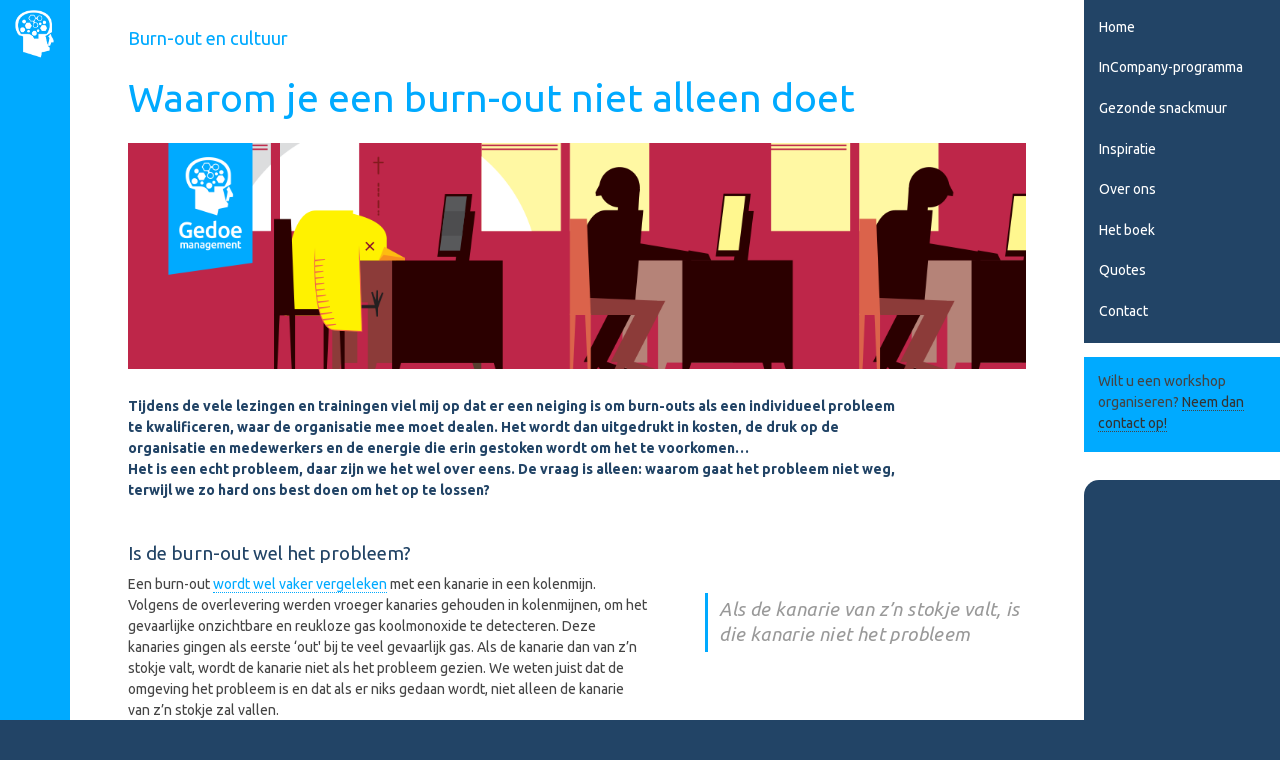

--- FILE ---
content_type: text/html; charset=UTF-8
request_url: https://gedoemanagement.nl/burn-out-en-cultuur
body_size: 4140
content:
<!DOCTYPE html>
<html lang="nl" dir="ltr" prefix="og: https://ogp.me/ns#">
  <head>
    <meta charset="utf-8" />
<meta name="description" content="Meestal zien we een burn-out als een individueel probleem, waar de organisatie mee moet dealen. Het wordt uitgedrukt in kosten, de druk op de organisatie en medewerkers en de energie die erin gestoken wordt om het te voorkomen… Het is een echt probleem, daar zijn we het wel over eens. De vraag is alleen: waarom gaat het probleem niet weg?" />
<meta name="abstract" content="Meestal zien we een burn-out als een individueel probleem, waar de organisatie mee moet dealen. Het wordt uitgedrukt in kosten, de druk op de organisatie en medewerkers en de energie die erin gestoken wordt om het te voorkomen… Het is een echt probleem, daar zijn we het wel over eens. De vraag is alleen: waarom gaat het probleem niet weg?" />
<link rel="canonical" href="https://gedoemanagement.nl/burn-out-en-cultuur" />
<meta property="og:url" content="https://gedoemanagement.nl/burn-out-en-cultuur" />
<meta property="og:image" content="https://gedoemanagement.nl/sites/default/files/social/dooie-kanarie-1JD-fb_1.png" />
<meta property="og:image:width" content="1200" />
<meta property="og:image:height" content="630" />
<meta property="og:image:alt" content="Een burn-out is als een kanarie in de kolenmijn" />
<meta name="Generator" content="Drupal 9 (https://www.drupal.org)" />
<meta name="MobileOptimized" content="width" />
<meta name="HandheldFriendly" content="true" />
<meta name="viewport" content="width=device-width, initial-scale=1.0" />
<link rel="icon" href="/sites/default/files/Gedoe-favicon.png" type="image/png" />
<link rel="alternate" hreflang="nl" href="https://gedoemanagement.nl/burn-out-en-cultuur" />

    <title>Burn-out en cultuur | Gedoemanagement</title>
    <link rel="stylesheet" media="all" href="/sites/default/files/css/css_DfIk0kDE_97QqZBJr5TF4iiP6Rt7nG3gWSu-Jh5AKCY.css" />
<link rel="stylesheet" media="all" href="/sites/default/files/css/css_R2JYJfezG8kCcXO5XByPJXx_Qs6VQRpidm3ldOqedDc.css" />
<link rel="stylesheet" media="all" href="//fonts.googleapis.com/css?family=Ubuntu:400,400i,700,700i" />

    
	<link href='https://fonts.googleapis.com/css?family=Open+Sans:400,300,600,700' rel='stylesheet' type='text/css'>
  </head>
  <body class="page-node-69 page-node-type-artikel path-node">
    <a href="#main-content" class="visually-hidden focusable skip-link">
      Overslaan en naar de inhoud gaan
    </a>
    
      <div class="dialog-off-canvas-main-canvas" data-off-canvas-main-canvas>
    <div class="layout-container">

  <header role="banner">
      <div class="region region-header">
    <div id="block-classygedoe-branding" class="block block-system block-system-branding-block">
  
    
        <a href="/" title="Home" rel="home" class="site-logo">
      <img src="/sites/default/files/logo-gedoemanagement.png" alt="Home" />
    </a>
        <div class="site-name">
      <a href="/" title="Home" rel="home">Gedoemanagement</a>
    </div>
    </div>

  </div>

  </header>

    <div class="region region-primary-menu">
    <nav role="navigation" aria-labelledby="block-hoofdnavigatie-menu" id="block-hoofdnavigatie" class="block block-menu navigation menu--main">
            
  <h2 class="visually-hidden" id="block-hoofdnavigatie-menu">Hoofdnavigatie</h2>
  

        
              <ul class="menu">
                    <li class="menu-item">
        <a href="/luchtig-omgaan-met-gedoe" data-drupal-link-system-path="node/40">Home</a>
              </li>
                <li class="menu-item">
        <a href="/incompany" data-drupal-link-system-path="node/42">InCompany-programma</a>
              </li>
                <li class="menu-item">
        <a href="/gezonde-snacks" data-drupal-link-system-path="node/86">Gezonde snackmuur</a>
              </li>
                <li class="menu-item">
        <a href="/inspiratie" data-drupal-link-system-path="node/81">Inspiratie</a>
              </li>
                <li class="menu-item">
        <a href="/over-ons" data-drupal-link-system-path="node/2">Over ons</a>
              </li>
                <li class="menu-item">
        <a href="/boek" data-drupal-link-system-path="node/44">Het boek</a>
              </li>
                <li class="menu-item">
        <a href="/quotes" data-drupal-link-system-path="quotes">Quotes</a>
              </li>
                <li class="menu-item">
        <a href="/contact" data-drupal-link-system-path="node/41">Contact</a>
              </li>
        </ul>
  


  </nav>

  </div>

  

  

    <div class="region region-highlighted">
    <div data-drupal-messages-fallback class="hidden"></div>

  </div>


  

  <main role="main">
    <a id="main-content" tabindex="-1"></a>
    <div class="layout-content">
        <div class="region region-content">
    <div id="block-classygedoe-page-title" class="block block-core block-page-title-block">
  
    
      
  <h1 class="page-title"><span class="field field--name-title field--type-string field--label-hidden">Burn-out en cultuur</span>
</h1>


  </div>

<article role="article" class="node node--type-artikel node--view-mode-full">

  
    

  
  <div class="node__content">
    
            <div class="field field--name-field-lange-kop field--type-string field--label-hidden field__item">Waarom je een burn-out niet alleen doet</div>
      
            <div class="field field--name-field-banner field--type-image field--label-hidden field__item">  <img loading="lazy" src="/sites/default/files/banners/dooie-kanarie-1JD-banner_1.png" width="1200" height="302" alt="Een burn-out is als een kanarie in de kolenmijn" />

</div>
      
            <div class="clearfix text-formatted field field--name-body field--type-text-with-summary field--label-hidden field__item"><p><strong>Tijdens de vele lezingen en trainingen viel mij op dat er een neiging is om burn-outs als een individueel probleem te kwalificeren, waar de organisatie mee moet dealen. Het wordt dan uitgedrukt in kosten, de druk op de organisatie en medewerkers en de energie die erin gestoken wordt om het te voorkomen…<br />
Het is een echt probleem, daar zijn we het wel over eens. De vraag is alleen: waarom gaat het probleem niet weg, terwijl we zo hard ons best doen om het op te lossen?</strong></p>

<h3>Is de burn-out wel het probleem?</h3>

<blockquote>
<p>Als de kanarie van z’n stokje valt, is die kanarie niet het probleem</p>
</blockquote>

<p>Een burn-out <a href="https://www.burnoutkanarie.be/">wordt wel vaker vergeleken</a> met een kanarie in een kolenmijn. Volgens de overlevering werden vroeger kanaries gehouden in kolenmijnen, om het gevaarlijke onzichtbare en reukloze gas koolmonoxide te detecteren. Deze kanaries gingen als eerste ‘out' bij te veel gevaarlijk gas. Als de kanarie dan van z’n stokje valt, wordt de kanarie niet als het probleem gezien. We weten juist dat de omgeving het probleem is en dat als er niks gedaan wordt, niet alleen de kanarie van z’n stokje zal vallen.</p>

<p>De meeste organisaties weten wel dat de werkomgeving een belangrijke rol speelt bij een burn-out en maken er dan ook werk van om burn-outs te voorkomen. Desondanks lukt dat vaak slechts in beperkte mate. Met allerlei redenen zoals werkdruk, personeelsuitval, maatschappelijke ontwikkelingen, bureaucratie, regeldruk etc. als voornaamste oorzaken.<br />
Maar op de vraag of men ook organisaties kent met vergelijkbare situaties, waar dit probleem minder of gewoon niet speelt, moet schoorvoetend toegegeven worden van wel. Dan rest de vraag <strong>of je wel echt zo machteloos bent</strong>.</p>

<h3>Wat wordt er niet gezien?</h3>

<p>Als een organisatie, team en/of persoon onder stress functioneert, staat ons brein meestal in de rode stand. Dit is de automatische stand van ons brein die erop gericht is ons veilig door het leven te loodsen. Er is niets mis met het rode brein, maar in die stand zijn we wel nogal voorspelbaar in ons denken en gedrag.</p>

<p>Wat er juist nodig is om onder stress uit te komen is <strong><em>nieuw</em> gedrag</strong>. Voor die veranderingen heb je juist het groene brein nodig. De stand van het brein waarbij we nieuwe verbindingen kunnen maken.</p>

<p>Dat lukt niet met ons rode brein of in een organisatie die aan het ‘overleven’ is, hoe begrijpelijk dat ook is. Neem bijvoorbeeld dit voorval:</p>

<p><em>Een bevriende relatie vertelde dat <strong>na de tiende burn-out</strong> op hun afdeling, de afdelingsmanager op een personeelsbijeenkomst verklaarde: ‘We hebben het uitgebreid onderzocht met P&amp;O en tot onze verbazing zit er geen enkel verband tussen de verschillende burn-outgevallen. Het is een rare toevallige samenloop van persoonlijke omstandigheden.’&nbsp; En het rare was dat veel collega’s de ironie ervan zagen en er toch weinig op zeiden.</em></p>

<p>Het feit dat iedereen op dezelfde afdeling werkt, is voor het rode brein gewoon een te confronterend inzicht. Dat zou betekenen dat het functioneren van de afdeling zelf onder de loep moet worden genomen. Ons rode brein komt liever met een meer praktische oplossing: <strong>de verantwoordelijkheid verleggen</strong>. In dit geval naar de individuele personen en hun eigen omstandigheden.</p>

<blockquote>
<p>Gaan we wachten op de burn-out om wakker geschud te worden?</p>
</blockquote>

<p>Op deze ‘rode’ manier kunnen we niet zien dat de afdeling als geheel op weg is naar een burn-out. We zijn enkel gefocust op en bezig met symptoombestrijding: dezelfde valkuil waar individuen in vastzitten als ze op weg zijn naar een burn-out. De vraag is nu: gaan we wachten op de burn-out om wakker geschud te worden, of gaan we <strong><em>onszelf</em> wakker schudden</strong>?</p>

<h3>De interesse-cultuur</h3>

<p>Gelukkig hebben we geen burn-outs nodig om te herkennen dat er een bedreiging is voor de gezonde werksfeer. Voor zo’n werksfeer is een omgeving nodig waar interesse van nature aanwezig is. Interesse in het reilen en zeilen van de hele organisatie en de mensen die erin functioneren.<br />
Dat is wat wij een interessecultuur noemen. In een omgeving met interesse is het lastiger om ongemerkt verstrikt te raken in je eigen gedoe, het belangrijkste symptoom dat jij, je team of organisatie op de route naar de burn-out zit.</p>

<p>Het zou natuurlijk raar zijn om alleen een interessecultuur te willen hebben om burn-outs te voorkomen. Het heeft nog zoveel meer te bieden voor de organisatie. Het is een basis voor werkplezier, weerbaarheid, permanent leren, zelfexpressie en zelfregulering – om maar eens een paar vaardigheden uit de <a href="https://www.aeseducation.com/blog/what-are-21st-century-skills">21st Century Future Skills</a> te noemen.</p>
</div>
      
            <div class="clearfix text-formatted field field--name-field-info field--type-text-long field--label-hidden field__item"><p><a class="btn" href="/node/74">Training: de route naar de burn-out</a></p>
</div>
      
  </div>

</article>

  </div>

    </div>
    
          <aside class="layout-sidebar-first" role="complementary">
          <div class="region region-sidebar-first">
    <div class="views-element-container block block-views block-views-blockagenda-block-counter" id="block-views-block-agenda-block-counter">
  
    
      <div><div class="view view-agenda view-id-agenda view-display-id-block_counter js-view-dom-id-ccd1e26644664e5cc1d97408cc4516ab8d28ecbf1e0dc935cdbac6da13071210">
  
    
      
      <div class="view-empty">
      Wilt u een workshop organiseren? <a href="/contact">Neem dan contact op!</a>
    </div>
  
          </div>
</div>

  </div>

  </div>

      </aside>
    
    
  </main>

      <footer role="contentinfo">
        <div class="region region-footer">
    <div id="block-footerlinks" class="block block-block-content block-block-content1fe4346f-082a-4852-b20c-794531e503cb">
  
    
      
            <div class="clearfix text-formatted field field--name-body field--type-text-with-summary field--label-hidden field__item"><h3>Op deze site</h3>

<ul class="col1">
	<li><a href="/">Home</a></li>
	<li><a href="/node/42">InCompany-programma</a></li>
	<li><a href="/node/86">Gezonde snackmuur</a></li>
	<li><a href="/node/81">Inspiratie</a></li>
	<li><a href="/node/2">Over ons</a></li>
	<li><a href="/node/44">Het boek</a></li>
	<li><a href="/quotes">Quotes</a></li>
	<li><a href="/node/41">Contact</a></li>
</ul>
<ul class="col1">
	<li><a href="/nieuwsbrief">Nieuwsbrief</a></li>
	<li><a href="/agenda">Live event</a>s</li>
</ul>
</div>
      
  </div>
<div id="block-footeradres" class="block block-block-content block-block-contentc8c2f54d-63cc-4aee-863d-2926a56cdb15">
  
    
      
            <div class="clearfix text-formatted field field--name-body field--type-text-with-summary field--label-hidden field__item"><h3>Gedoemanagement</h3>

<h4>Postadres:</h4>

<address>Burgemeester Meineszlaan 43 A<br />
3222 BB Rotterdam<br />
Nederland</address>

<p><br />
<a href="mailto:info@gedoemanagement.nl">info@gedoemanagement.nl</a></p>
</div>
      
  </div>
<div id="block-footerlogo" class="block block-block-content block-block-content0ea3b3aa-831a-45a8-baf6-1ae0d73e3616">
  
    
      
            <div class="clearfix text-formatted field field--name-body field--type-text-with-summary field--label-hidden field__item"><p><img alt="" data-entity-type="" data-entity-uuid="" src="/sites/default/files/logo-gedoemanagement-k.png" /></p>
</div>
      
  </div>

  </div>

    </footer>
  
</div>
  </div>

    
    
  </body>
</html>


--- FILE ---
content_type: text/css
request_url: https://gedoemanagement.nl/sites/default/files/css/css_R2JYJfezG8kCcXO5XByPJXx_Qs6VQRpidm3ldOqedDc.css
body_size: 6679
content:
html{font-family:sans-serif;-ms-text-size-adjust:100%;-webkit-text-size-adjust:100%;}body{margin:0;}article,aside,details,figcaption,figure,footer,header,hgroup,main,menu,nav,section,summary{display:block;}audio,canvas,progress,video{display:inline-block;vertical-align:baseline;}audio:not([controls]){display:none;height:0;}[hidden],template{display:none;}a{background-color:transparent;}a:active,a:hover{outline:0;}abbr[title]{border-bottom:1px dotted;}b,strong{font-weight:bold;}dfn{font-style:italic;}h1{font-size:2em;margin:0.67em 0;}mark{background:#ff0;color:#000;}small{font-size:80%;}sub,sup{font-size:75%;line-height:0;position:relative;vertical-align:baseline;}sup{top:-0.5em;}sub{bottom:-0.25em;}img{border:0;}svg:not(:root){overflow:hidden;}figure{margin:1em 40px;}hr{box-sizing:content-box;height:0;}pre{overflow:auto;}code,kbd,pre,samp{font-family:monospace,monospace;font-size:1em;}button,input,optgroup,select,textarea{color:inherit;font:inherit;margin:0;}button{overflow:visible;}button,select{text-transform:none;}button,html input[type="button"],input[type="reset"],input[type="submit"]{-webkit-appearance:button;cursor:pointer;}button[disabled],html input[disabled]{cursor:default;}button::-moz-focus-inner,input::-moz-focus-inner{border:0;padding:0;}input{line-height:normal;}input[type="checkbox"],input[type="radio"]{box-sizing:border-box;padding:0;}input[type="number"]::-webkit-inner-spin-button,input[type="number"]::-webkit-outer-spin-button{height:auto;}input[type="search"]{-webkit-appearance:textfield;box-sizing:content-box;}input[type="search"]::-webkit-search-cancel-button,input[type="search"]::-webkit-search-decoration{-webkit-appearance:none;}fieldset{border:1px solid #c0c0c0;margin:0 2px;padding:0.35em 0.625em 0.75em;}legend{border:0;padding:0;}textarea{overflow:auto;}optgroup{font-weight:bold;}table{border-collapse:collapse;border-spacing:0;}td,th{padding:0;}
@media (min--moz-device-pixel-ratio:0){summary{display:list-item;}}
.button,.image-button{margin-left:1em;margin-right:1em;}.button:first-child,.image-button:first-child{margin-left:0;margin-right:0;}
.collapse-processed > summary{padding-left:0.5em;padding-right:0.5em;}.collapse-processed > summary:before{background:url(/misc/menu-expanded.png) 0px 100% no-repeat;content:"";float:left;height:1em;width:1em;}[dir="rtl"] .collapse-processed > summary:before{background-position:100% 100%;float:right;}.collapse-processed:not([open]) > summary:before{background-position:25% 35%;-ms-transform:rotate(-90deg);-webkit-transform:rotate(-90deg);transform:rotate(-90deg);}[dir="rtl"] .collapse-processed:not([open]) > summary:before{background-position:75% 35%;-ms-transform:rotate(90deg);-webkit-transform:rotate(90deg);transform:rotate(90deg);}
.exposed-filters .filters{float:left;margin-right:1em;}[dir="rtl"] .exposed-filters .filters{float:right;margin-left:1em;margin-right:0;}.exposed-filters .form-item{margin:0 0 0.1em 0;padding:0;}.exposed-filters .form-item label{float:left;font-weight:normal;width:10em;}[dir="rtl"] .exposed-filters .form-item label{float:right;}.exposed-filters .form-select{width:14em;}.exposed-filters .current-filters{margin-bottom:1em;}.exposed-filters .current-filters .placeholder{font-style:normal;font-weight:bold;}.exposed-filters .additional-filters{float:left;margin-right:1em;}[dir="rtl"] .exposed-filters .additional-filters{float:right;margin-left:1em;margin-right:0;}
.field__label{font-weight:bold;}.field--label-inline .field__label,.field--label-inline .field__items{float:left;}.field--label-inline .field__label,.field--label-inline > .field__item,.field--label-inline .field__items{padding-right:0.5em;}[dir="rtl"] .field--label-inline .field__label,[dir="rtl"] .field--label-inline .field__items{padding-left:0.5em;padding-right:0;}.field--label-inline .field__label::after{content:':';}
form .field-multiple-table{margin:0;}form .field-multiple-table .field-multiple-drag{width:30px;padding-right:0;}[dir="rtl"] form .field-multiple-table .field-multiple-drag{padding-left:0;}form .field-multiple-table .field-multiple-drag .tabledrag-handle{padding-right:.5em;}[dir="rtl"] form .field-multiple-table .field-multiple-drag .tabledrag-handle{padding-right:0;padding-left:.5em;}form .field-add-more-submit{margin:.5em 0 0;}.form-item,.form-actions{margin-top:1em;margin-bottom:1em;}tr.odd .form-item,tr.even .form-item{margin-top:0;margin-bottom:0;}.form-composite > .fieldset-wrapper > .description,.form-item .description{font-size:0.85em;}label.option{display:inline;font-weight:normal;}.form-composite > legend,.label{display:inline;font-size:inherit;font-weight:bold;margin:0;padding:0;}.form-checkboxes .form-item,.form-radios .form-item{margin-top:0.4em;margin-bottom:0.4em;}.form-type-radio .description,.form-type-checkbox .description{margin-left:2.4em;}[dir="rtl"] .form-type-radio .description,[dir="rtl"] .form-type-checkbox .description{margin-left:0;margin-right:2.4em;}.marker{color:#e00;}.form-required:after{content:'';vertical-align:super;display:inline-block;background-image:url(/misc/icons/ee0000/required.svg);background-repeat:no-repeat;background-size:6px 6px;width:6px;height:6px;margin:0 0.3em;}abbr.tabledrag-changed,abbr.ajax-changed{border-bottom:none;}.form-item input.error,.form-item textarea.error,.form-item select.error{border:2px solid red;}.form-item--error-message:before{content:'';display:inline-block;height:14px;width:14px;vertical-align:sub;background:url(/misc/icons/e32700/error.svg) no-repeat;background-size:contain;}
.item-list .title{font-weight:bold;}.item-list ul{margin:0 0 0.75em 0;padding:0;}.item-list li{margin:0 0 0.25em 1.5em;padding:0;}[dir="rtl"] .item-list li{margin:0 1.5em 0.25em 0;}.item-list--comma-list{display:inline;}.item-list--comma-list .item-list__comma-list,.item-list__comma-list li,[dir="rtl"] .item-list--comma-list .item-list__comma-list,[dir="rtl"] .item-list__comma-list li{margin:0;}
.more-link{display:block;text-align:right;}[dir="rtl"] .more-link{text-align:left;}
.pager__items{clear:both;text-align:center;}.pager__item{display:inline;padding:0.5em;}.pager__item.is-active{font-weight:bold;}
tr.drag{background-color:#fffff0;}tr.drag-previous{background-color:#ffd;}body div.tabledrag-changed-warning{margin-bottom:0.5em;}
tr.selected td{background:#ffc;}td.checkbox,th.checkbox{text-align:center;}[dir="rtl"] td.checkbox,[dir="rtl"] th.checkbox{text-align:center;}
th.is-active img{display:inline;}td.is-active{background-color:#ddd;}
div.tabs{margin:1em 0;}ul.tabs{list-style:none;margin:0 0 0.5em;padding:0;}.tabs > li{display:inline-block;margin-right:0.3em;}[dir="rtl"] .tabs > li{margin-left:0.3em;margin-right:0;}.tabs a{display:block;padding:0.2em 1em;text-decoration:none;}.tabs a.is-active{background-color:#eee;}.tabs a:focus,.tabs a:hover{background-color:#f5f5f5;}
.ui-dialog--narrow{max-width:500px;}@media screen and (max-width:600px){.ui-dialog--narrow{max-width:95%;min-width:95%;}}
.messages{background:no-repeat 10px 17px;border:1px solid;border-width:1px 1px 1px 0;border-radius:2px;padding:15px 20px 15px 35px;word-wrap:break-word;overflow-wrap:break-word;}[dir="rtl"] .messages{border-width:1px 0 1px 1px;background-position:right 10px top 17px;padding-left:20px;padding-right:35px;text-align:right;}.messages + .messages{margin-top:1.538em;}.messages__list{list-style:none;padding:0;margin:0;}.messages__item + .messages__item{margin-top:0.769em;}.messages--status{color:#325e1c;background-color:#f3faef;border-color:#c9e1bd #c9e1bd #c9e1bd transparent;background-image:url(/misc/icons/73b355/check.svg);box-shadow:-8px 0 0 #77b259;}[dir="rtl"] .messages--status{border-color:#c9e1bd transparent #c9e1bd #c9e1bd;box-shadow:8px 0 0 #77b259;margin-left:0;}.messages--warning{background-color:#fdf8ed;background-image:url(/misc/icons/e29700/warning.svg);border-color:#f4daa6 #f4daa6 #f4daa6 transparent;color:#734c00;box-shadow:-8px 0 0 #e09600;}[dir="rtl"] .messages--warning{border-color:#f4daa6 transparent #f4daa6 #f4daa6;box-shadow:8px 0 0 #e09600;}.messages--error{background-color:#fcf4f2;color:#a51b00;background-image:url(/misc/icons/e32700/error.svg);border-color:#f9c9bf #f9c9bf #f9c9bf transparent;box-shadow:-8px 0 0 #e62600;}[dir="rtl"] .messages--error{border-color:#f9c9bf transparent #f9c9bf #f9c9bf;box-shadow:8px 0 0 #e62600;}.messages--error p.error{color:#a51b00;}
.node--unpublished{background-color:#fff4f4;}
*,:before,:after{margin:0;padding:0;-moz-box-sizing:border-box;-webkit-box-sizing:border-box;box-sizing:border-box;}tbody{border-top:0 none;}* html .clearfix{height:1%;}img,a img{behavior:url(/themes/classygedoe/css/iepngfix.htc);border:0;}address{font-style:normal;}.page-node-.path-taxonomy .feed-icons{display:none;}body{margin:0;font:14px/1.5em 'Ubuntu',sans-serif;color:#444;-webkit-animation:bugfix infinite 1s;}h1{font-weight:400;color:#0AF;font-size:1.3em;margin:0 0 1em;}h2,.field--name-field-lange-kop{font-size:2em;line-height:1em;font-weight:lighter;margin:.7em .5em .6em 0;color:#0AF;}h3{font-size:1.35em;margin:1.3em 0 .6em;font-weight:lighter;color:#246;}h4,h5,h6{font-size:1em;font-weight:700;color:#444;}.node__content h3{margin:2.2em 0 .55em;}.node__content h4{margin:1.5em 0 .1em;}a{color:#0AF;text-decoration:none;border-bottom:1px dotted #0AF;outline-style:none;}a:hover{color:#5CF;border-bottom-color:#08D;}h1 a,h2 a,h3 a,a.image,header a,nav a,.views-field-field-banner a,.views-field-title a,.view-quotes .views-row a,.views-field-field-afbeelding a{border-bottom:0 none;}.view-quotes .views-row a:hover{color:#0AF;}.btn{display:inline-block;padding:.3em .6em .4em;margin:0 .3em;border-bottom:0 none;background:#246;color:#FFF;}.btn:hover{background:#08D;color:#FFF;}.btn.lrg{font-size:16px;padding:1em 2em;}.btn.lrg:hover{padding:1em 2em 1em 1em;border-left:1em solid #0AD;}#block-snacksaanvragen .btn{margin-left:0;}p,ul,ol,table{margin:0 0 15px;}nav ul,.region-footer ul{list-style:none;padding:0;padding-left:0;}.taxonomy-term .field--name-description ol,.taxonomy-term .field--name-description ul,.node__content .field--name-body ol,.node__content .field--name-body ul{margin-left:2rem;}.taxonomy-term .field--name-description li,.node__content .field--name-body li{padding-left:.7em;}label{font-weight:700;color:#246;}input{color:#444;}p strong{letter-spacing:0;color:#246;}hr{border:2px #0AF solid;}.path-frontpage article p strong{color:inherit;}.inline-image{display:block;max-width:100%;height:auto;margin:1em 0;}header{background:#0AF;}header .site-logo{display:inline-block;height:60px;overflow:hidden;}header .site-logo:hover{height:auto;}header .site-logo img{width:70px;height:auto;}header .site-name{display:none;}main .layout-content,main .region-content-lower,footer .region-footer{padding:1.75rem 4.5%;}input#navswitch,ul.navswitch-label{display:none;}#block-hoofdnavigatie .menu-ledger{background:#0AF;}#block-hoofdnavigatie ul.menu{display:inline-block;padding:.5em 0 .7em;width:100%;}#block-hoofdnavigatie li a{display:block;border-bottom:0 none;color:#FFF;padding:.7em 15px;}#block-hoofdnavigatie li a:hover{background:#08D;}main .field--name-field-banner,main .field--name-field-afbeelding{margin:0 0 1.5em;}main .field--name-field-banner img,main .views-field-field-banner img,main .field--name-field-afbeelding img{width:100%;height:auto;}article .field--name-field-tags{margin:0 0 1.5rem;position:relative;}article .field--name-field-tags .field__item{display:inline-block;float:left;margin:0 .3rem 0 0;}article .field--name-field-tags>.field__item:last-child{float:none;margin:0;}article .field--name-field-tags .field__item a{color:#666;background:#DDD;font-size:.86em;padding:.2rem .4rem .26rem;border-bottom:0 none;}article .field--name-field-tags .field__item a:hover{background:#CCC;}body.path-node:not(.page-node-39) .node__content blockquote{border-left:3px solid #0AF;padding:.2em 0 .3em .6em;margin:1em 0;letter-spacing:.02em;}body.path-node:not(.page-node-39) .node__content blockquote:not(.wide){font-size:1.35em;line-height:1.35em;font-style:italic;color:#999;}body.path-node:not(.page-node-39) .node__content blockquote:.wide{font-size:1em;color:#808080;}blockquote>p:last-child{margin:0;}article.node--view-mode-full .field--name-body ul,article.node--view-mode-full .field--name-body ol,article.node--view-mode-full .field--name-field-info ul,article.node--view-mode-full .field--name-field-info ol{padding-left:2em;}article.node--view-mode-full .field--name-body ul li,article.node--view-mode-full .field--name-body ol li,article.node--view-mode-full .field--name-field-info ul li,article.node--view-mode-full .field--name-field-info ol li{padding-left:1em;}.region-content .field--name-field-info{padding:1em 2em;margin:2em 0 .7em -2em;background:#DEF;}.region-content .field--name-field-info h3:first-child,#block-snacksaanvragen h3:first-child{margin-top:.5em;}.path-frontpage main .layout-content{padding:1.5rem 1.75rem 0 1rem;background:#357;border-left:1.75rem solid #0AF;border-bottom:5px solid #0AF;letter-spacing:.03rem;color:#FFF;}.path-frontpage .region-content{padding:0 0 .2em}.path-frontpage .region-content h1{font-size:1.45em;margin:0 0 .7em;color:#FFF;}.path-frontpage .region-content article{font-size:1em;font-weight:lighter;}.view-banners-homepage .views-row{margin:1.2em 0 2em;}.view-banners-homepage .views-field-field-banner{border-top:5px solid #0AF;max-height:215px;overflow:hidden;}.view-banners-homepage .views-field-nothing{display:none;}.user-logged-in .view-banners-homepage .views-field-nothing{display:block;margin:1em 0;color:#888;font-size:.85em;}#block-views-block-quotes-block-1,#block-views-block-quotes-block-6{border-top:3px solid #940;border-bottom:3px solid #940;margin:0 -1.75rem 4em;}#views_slideshow_cycle_teaser_section_quotes-block_1,#views_slideshow_cycle_teaser_section_quotes-block_6{width:100%;}#block-views-block-quotes-block-1 .views_slideshow_slide,#block-views-block-quotes-block-6 .views_slideshow_slide{width:100% !important;height:9em;}#block-views-block-quotes-block-1 .views_slideshow_slide .views-row,#block-views-block-quotes-block-6 .views_slideshow_slide .views-row{position:absolute;width:95%;top:50%;left:50%;transform:translate(-50%,-50%);text-align:center;padding:1em;}#block-views-block-quotes-block-1 blockquote,#block-views-block-quotes-block-6 blockquote{font-size:1.2em;line-height:1.5em;font-weight:bold;margin:0 0 .2em;}#block-views-block-quotes-block-1 blockquote a,#block-views-block-quotes-block-6 blockquote a{color:#E63;}#block-views-block-quotes-block-1 .views-field-name a,#block-views-block-quotes-block-6 .views-field-name a{font-size:.9em;color:#940;}#quotes_home{border-top:3px solid #940;border-bottom:3px solid #940;}#quotes_home.flexslider{margin:0 0 4rem;}#quotes_home.flexslider .slides > li{display:table-cell !important;float:inherit !important;}#quotes_home.flexslider .slides > li{vertical-align:middle;text-align:center;padding:1rem;margin-right:20px}#quotes_home blockquote{font-size:1.2em;line-height:1.5em;font-weight:bold;margin:0 0 .2em;}#quotes_home blockquote a{color:#E63;border-bottom:0 none;}#quotes_home .views-field-name a{font-size:.9em;color:#940;border-bottom:0 none;}.views-col{position:relative;margin:0 0 3.5em;}.views-col img,.views-field-field-video iframe{max-width:100%;}.views-col img{height:auto;}.view-agenda .views-field-description__value{display:inline-block;font-size:0.75em;padding:.1em .5em;background:#246;color:#FFF;text-transform:uppercase;letter-spacing:.04rem;}.view-display-id-page_agenda .views-row{min-height:100px;clear:both;margin:2em 0;}.view-display-id-page_agenda .views-row .col1{width:100px;margin:0 -100px 0 0;float:left;}.view-display-id-page_agenda .views-row .col2{margin:0 0 0 120px;}.view-display-id-page_agenda .views-row .col2 .tickets{display:inline-block;background:#0AF;color:#FFF;padding:.3em .6em;margin:0 0 0 .5em;border-bottom:0 none;}.view-display-id-page_agenda .views-row .col2 .tickets:hover{background:#08D;}#block-views-block-agenda-block-counter{background:#0AF;margin:1em 0;padding:0 0 .7em;}#block-views-block-agenda-block-counter h4{font-size:1em;font-weight:normal;text-transform:lowercase;margin:0;}#block-views-block-agenda-block-counter h4 a{display:block;border-bottom:none 0;padding:.6em 15px .4em;color:#FFF;}#block-views-block-agenda-block-counter h4 a:hover{background:#3CF;}#block-views-block-agenda-block-counter .views-row a{display:block;padding:.5em 5px .5em 15px;border-bottom:none 0;}#block-views-block-agenda-block-counter .views-row a:hover{background:#08D;}#block-views-block-agenda-block-counter .views-row a .area{color:#444;}#block-views-block-agenda-block-counter .views-row a .number{color:#FFF;font-size:.85em;}.view-agenda .view-empty{padding:1em .4em .6em 1em;}.view-agenda .view-empty a{color:#333;border-bottom-color:#444;}#block-classygedoe-views-block-agenda-block-local h2{display:block;background:#0AF;font-size:1em;padding:.4em 15px;margin:1em 0 0;color:#FFF;font-weight:normal;text-transform:lowercase;}#block-classygedoe-views-block-agenda-block-local .views-row{padding:1em 15px;border-bottom:4px solid #0AF;}#block-classygedoe-views-block-agenda-block-local .views-field-field-datum-start-evenement-1{font-weight:bold;}#block-classygedoe-views-block-agenda-block-local .views-label{display:inline-block;width:6.5em;float:left;font-style:italic;}#block-classygedoe-views-block-agenda-block-local .views-field-field-prijs{display:inline-block;width:6.5em;padding:.3em 0;margin:.3em 0 0;float:left;}#block-classygedoe-views-block-agenda-block-local .views-field-field-tickets a{display:inline-block;background:#0AF;color:#FFF;padding:.3em .6em;margin:.3em 0 0;border-bottom:0 none;}#block-classygedoe-views-block-agenda-block-local .views-field-field-tickets a:hover{background:#08D;}#block-classygedoe-views-block-agenda-block-local .view-footer{padding:.4em 15px;}.path-quotes .view-quotes .views-row,.path-quotes .quote-with-name{clear:both;margin:3em 0;}.path-quotes .view-quotes h3{font-size:1em;color:#0AF;}.path-quotes .view-quotes time,.path-quotes .date-of-quote{display:block;font-size:.85em;margin:-.6em 0 0.1em}.path-quotes blockquote{font-size:1.3em;line-height:1.6;}.path-quotes article blockquote{display:inline;}.path-quotes article blockquote:before,.path-quotes article blockquote:after{content:'"';display:inline-block;}#block-views-quotes-boek .views-row{margin:2.5em 0;}#block-views-quotes-boek blockquote>.quotemarks:first-child{display:inline-block;float:left;}#block-views-quotes-boek blockquote>p:last-of-type{display:inline;}#block-views-quotes-boek blockquote>.quotemarks:last-child{display:inline;}#block-views-quotes-boek .views-field-name{margin:.3em 0 0;}.path-opdrachtgevers .view-opdrachtgevers{clear:both;}.path-opdrachtgevers .view-opdrachtgevers .views-row,.path-opdrachtgevers .view-opdrachtgevers .views-row img{width:100%;height:auto;}#opdrachtgevers_carousel .slides li{margin-right:15px;}#block-views-gezonde-snacks-block-static{margin:0 0 3em;}.view-gezonde-snacks .view-header img{width:100%;height:auto}.view-gezonde-snacks .views-row .image,.view-gezonde-snacks .views-row .image img{height:170px;}.view-gezonde-snacks .views-row .image{position:relative;overflow:hidden;}.view-gezonde-snacks .views-row .image img{width:auto;position:absolute;left:50%;top:50%;-webkit-transform:translate(-50%,-50%);-ms-transform:translate(-50%,-50%);transform:translate(-50%,-50%);}.view-gezonde-snacks .wallheader-left{background:#FFF583;padding:2%;}.view-gezonde-snacks .wallheader-left h2{font-weight:700;color:#222;}.view-gezonde-snacks .wallheader-left h4{display:block;background:#A11;padding:.5rem 0;margin:2rem 0 0;text-align:center;font-size:1.3rem;font-weight:700;color:#FFF;}.view-gezonde-snacks .wallheader-left h4:before,.wallheader-left h4:after{display:block;width:26px;height:26px;content:".";color:transparent;background-image:url("/sites/default/files/inline-images/snackpijltje.svg")}.view-gezonde-snacks .wallheader-left h4:before{float:left;margin:-3px -32px 0 6px;}.view-gezonde-snacks .wallheader-left h4:after{float:right;margin:-3px 6px 0 -32px;}.view-gezonde-snacks .wallheader-right{margin-top:1.5rem;}.view-gezonde-snacks .wallheader-right .image{display:inline-block;width:49%;}.view-gezonde-snacks .wallheader-right .image:first-child{float:left;margin-right:2%;}.view-gezonde-snacks .wallheader-right .btn{margin:0;background:#A11;width:100%;text-align:center;font-weight:bold;color:#FFF7A5;}.view-gezonde-snacks .wallheader-right .btn:hover{background:#222;}.view-gezonde-snacks .views-row{position:relative;background:#EDD;width:100%;margin:6% 0 0;overflow:hidden;border-radius:.5rem;}.view-gezonde-snacks .views-row:hover{background:#FFF583;}.view-gezonde-snacks .views-row a{display:block;border-bottom:0 none;}.view-gezonde-snacks .views-row .image{line-height:0;}.view-gezonde-snacks .views-row h3,.view-gezonde-snacks .views-row h4{display:block;text-align:center;font-weight:bold;}.view-gezonde-snacks .views-row h3{height:2.3em;background:#000;color:#FFF;font-size:1.1em;letter-spacing:.05rem;margin:0;padding:.4em 0 0;}.view-gezonde-snacks .views-row h4{height:4.3em;padding:.4em .6em;}.page-node-86 #hoewerktdat{color:transparent;}.path-taxonomy .feed-icons{display:none;}.taxonomy-term.vocabulary-gezondesnacks .field--name-field-afbeelding:before,#block-snacksaanvragen:before{display:block;position:relative;z-index:2;width:45px;height:45px;float:left;color:transparent;}.taxonomy-term.vocabulary-gezondesnacks .field--name-field-afbeelding:before{content:"snack";margin:10px -55px 0 10px;background:url("/sites/default/files/inline-images/vignet-snack-cyaan.svg");}#block-snacksaanvragen{padding:70px 2em 1em;margin:2em 0 .7em -2em;background:#FFF7A3;}#block-snacksaanvragen:before{content:"snackmuur";margin:-50px 0 0px 0px;;background:url("/sites/default/files/inline-images/vignet-snackmuur-cyaan.svg");}#block-snacksaanvragen .column.right{margin:2em 0 0;}.page-node-2 .collapseitem{margin:2em 0;}.page-node-2 [id^="collapseswitch"]{display:none;}.page-node-2 .collapseitem label{display:block;cursor:pointer;}.page-node-2 .collapseitem h2{margin:.7em 0 0;}.page-node-2 .collapseitem h2 label{background:#0AF;font-size:1.25rem;color:#FFF;padding:.8em 0 .9em 1.2em;margin:1.5rem 0 0;}.page-node-2 .collapseitem h2 label:hover,.page-node-2 .collapseitem h2 label:active{background:#08D;}.page-node-2 .collapseitem label p{max-width:100%;}.page-node-2 [id^="collapsecontent"]{max-height:0;overflow:hidden;transition:ease-out max-height 150ms;}.page-node-2 [id^="collapseswitch"]:checked ~ [id^="collapsecontent"]{max-height:400em;}.page-node-2 [id^="collapseswitch"] ~ label h2:before{display:block;content:"∇";width:1.5em;float:left;color:#FFF;}.page-node-2 [id^="collapseswitch"]:checked ~ label h2:before{content:"Δ";}.page-node-2 .collapseitem label .inline-image{margin:0 0 1.5em;}footer .region-footer{overflow:hidden;padding-bottom:1rem;}#block-footerlinks,#block-footeradres{width:49.9%;float:left;}footer h3,footer a{color:inherit;}footer h3{margin:0 0 .6em;}#block-footerlogo{width:80px;float:right;margin:1em 0 0;}#block-footerlogo img{width:100%;max-width:80px;height:auto;}@media screen and (max-width:750px){header{height:70px;}.region-primary-menu{position:absolute;right:0;text-align:right;}#block-hoofdnavigatie ul.navswitch-label{display:block;margin:-5.2em 0 0;}#block-hoofdnavigatie ul.navswitch-label label{display:inline-block;padding:1em 15px .8em;cursor:pointer;color:#FFF;font-size:2em;}#block-hoofdnavigatie .menu-ledger{height:0;overflow:hidden;transition:ease-in-out height 400ms;}#block-hoofdnavigatie #navswitch:checked ~ .menu-ledger{height:25em;}#block-hoofdnavigatie ul.menu{margin-top:-.4em;}main .layout-sidebar-first{padding:1.75rem;}#quotes_home.flexslider,#quotes_home.flexslider .slides{height:9rem;}#quotes_home.flexslider .slides > li{height:8rem;}.views-col{width:100% !important;float:none !important;overflow:hidden;margin:0 0 3.5em}.page-node-39 .field--name-field-banner{padding-right:5%;}.webform-submission-gezonde-snacks-aanvragen-form input:not(#edit-actions-submit):not(#edit-captcha-response){width:100%;}footer{background:#DDD;}}@media screen and (min-width:751px){body{background:#246;}header{width:70px;position:fixed;left:0;top:0;height:100%;}.region-primary-menu{position:absolute;right:0;width:14em;}main .layout-content,main .region-content-lower,footer .region-footer{margin:0 14em 0 70px;}main .layout-content,main .region-content-lower{background:#FFF;}body:not(.path-frontpage) main .layout-content{min-height:45em;}body.page-node-42 main .layout-content,body.page-node-45 main .layout-content,body.page-node-81 main .layout-content{min-height:auto;}.node__content p,.node__content ul,.node__content ol,.node__content blockquote.wide,.taxonomy-term .field--name-description p,.taxonomy-term .field--name-description ul,.taxonomy-term .field--name-description ol{max-width:48rem;}.page-node-44 .node__content .field--name-field-info p,.page-node-44 .node__content .field--name-field-info ul,.page-node-44 .node__content .field--name-field-info ol{max-width:inherit;}.inline-image.left,.inline-image.right{display:inline-block;width:35%;max-width:200px;}.inline-image.left{float:left;clear:left;margin:1em .8em 1em 0;}.inline-image.right{float:right;clear:right;margin:1em 0 1em .8em;}.view-banners-homepage h2.field-content{font-size:2.6em;line-height:1.1em;}.views-col.col-1{padding-right:1em;}.views-col.col-2{padding-left:1em;}.path-node .region-content .field--name-field-lange-kop{font-size:2.8em;line-height:1.1em;}#quotes_home.flexslider,#quotes_home.flexslider .slides{height:7.5rem;}#quotes_home.flexslider .slides > li{height:6.5rem;}body.path-node:not(.page-node-39):not(.page-node-44) .node__content blockquote:not(.wide){width:50%;max-width:17em;float:right;margin:1em 0 2em 3em;}.path-opdrachtgevers .view-opdrachtgevers .views-row{display:inline-block;width:180px;height:90px;margin:15px 15px 15px 0;}.view-gezonde-snacks .view-header,.view-gezonde-snacks .view-content{overflow:hidden;}.view-gezonde-snacks .view-header{display:flex;}.view-gezonde-snacks .views-row{display:inline-block;margin:3% 0 0;}.taxonomy-term.vocabulary-gezondesnacks .field--name-field-afbeelding:before,#block-snacksaanvragen:before{width:60px;height:60px;}.taxonomy-term.vocabulary-gezondesnacks .field--name-field-afbeelding:before{margin:10px -70px 0 10px;}#block-snacksaanvragen{padding:90px 2em 1em;margin:2em 0 .7em -2em;}#block-snacksaanvragen:before{margin:-65px 0 0px 0px;}.page-node-2 .collapseitem label h2{font-size:1.5rem;}.layout-sidebar-first{width:14em;float:right;position:absolute;right:0;top:24.5em;background:#FFF;}.user-logged-in .layout-sidebar-first{top:37em;}.region-sidebar-first::after{display:block;content:".";color:transparent;background:#246;height:30px;border-radius:15px 0 0 0;margin:2em 0 -1em;}.webform-submission-gezonde-snacks-aanvragen-form .form-item{overflow:hidden;clear:both;margin-top:1.6em;}.webform-submission-gezonde-snacks-aanvragen-form label{display:inline-block;width:49%;float:left;}.webform-submission-gezonde-snacks-aanvragen-form input:not(#edit-actions-submit):not(#edit-captcha-response){width:49%;float:right;}footer .region-footer{background:#DDD;}}@media screen and (min-width:751px) and (max-width:1000px){.view-gezonde-snacks .views-row{width:49%;}.view-gezonde-snacks .views-row:nth-child(odd){float:left;margin-right:2%;}.view-gezonde-snacks .views-row:last-child{float:none;}}@media screen and (min-width:1001px){.wallheader-left,.wallheader-right{display:inline-block;width:49%;}.wallheader-left{float:left;margin-right:2%;}.view-gezonde-snacks .wallheader-right{margin-top:0;}.wallheader-right .image{display:inline-block;width:48%;}.wallheader-right .image:first-child{float:left;margin-right:4%;}.taxonomy-term.vocabulary-gezondesnacks .field--name-field-afbeelding:before,#block-snacksaanvragen:before{width:80px;height:80px;}.taxonomy-term.vocabulary-gezondesnacks .field--name-field-afbeelding:before{margin:15px -95px 0 15px;}#block-snacksaanvragen{padding:1em 2em 1em 115px;}#block-snacksaanvragen:before{margin:3px 0 0 -95px;}#block-snacksaanvragen .column{width:48%}#block-snacksaanvragen .column.left{float:left;margin:0 -100% 0 0;}#block-snacksaanvragen .column.right{float:right;margin:0 0 0 52%;}}@media screen and (min-width:1001px){.view-gezonde-snacks .views-row{width:32%;margin:2% 2% 0 0;float:left;}.view-gezonde-snacks .views-row:nth-child(3n){margin-right:0;float:inherit;}}@media screen and (min-width:1445px){header{width:70px;height:100%;background:#0AF;position:fixed;left:5%;left:calc(40% - 31.4rem);top:0;}header::before{display:inline-block;content:'.';width:5%;width:calc(40% - 31.4rem);height:100%;position:fixed;left:0;top:0;color:transparent;background:#08D;background-image:linear-gradient(90deg,#08D,#08D 50%,#07B 100%);}main .layout-content,main .region-content-lower,footer .region-footer{margin:0 14em 0 77px;}.region-primary-menu,.layout-sidebar-first{right:5%;right:calc(40% - 35.9rem);}main,footer{padding-left:5%;padding-left:calc(40% - 31.9rem);padding-right:5%;padding-right:calc(40% - 41.05em);}.path-frontpage main .layout-content{padding:1.5rem 8.5rem 0 2rem;}#quotes_home.flexslider,#quotes_home.flexslider .slides{height:6.25rem;}#quotes_home.flexslider .slides > li{height:5.5rem;}.inline-image.left,.inline-image.right{display:inline-block;max-width:300px;}.inline-image.left{margin-right:1.5em;}.inline-image.right{margin-left:1.5em;}.view-banners-homepage .views-row h2{}.view-banners-homepage .views-row .views-field-body{max-width:48rem;}#block-views-quotes-block-1 .views_slideshow_slide{height:7em;}.webform-submission-gezonde-snacks-aanvragen-form label{width:30%;}.webform-submission-gezonde-snacks-aanvragen-form input:not(#edit-actions-submit):not(#edit-captcha-response){width:68%;}footer #block-footerlinks ul.col1,footer #block-footerlinks ul.col2{width:47.5%;}footer #block-footerlinks ul.col1{display:inline-block;float:left;}footer #block-footerlinks ul.col2{float:right;}#block-footerlogo{margin:2em 0 0 -100px;}}.region-highlighted{position:relative;z-index:99}.field--name-field-audio{margin:2em 0;}.field--name-field-audio .audiofield-player>label{display:block;font-weight:normal;font-size:.85em;color:#AAA;}.path-quotes-sorted .page_sorted hr{margin:1em 0;}
